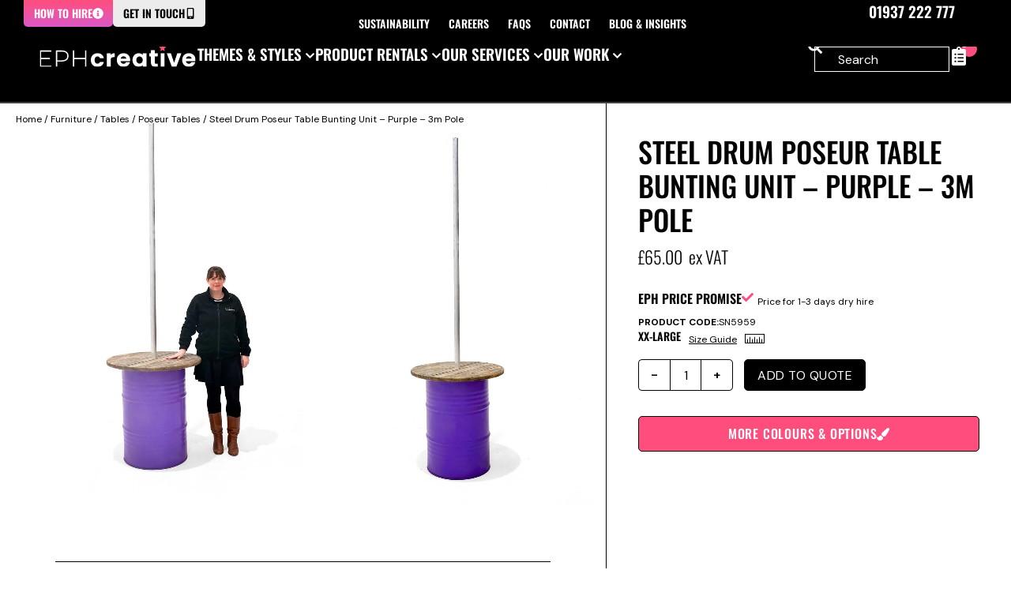

--- FILE ---
content_type: text/css
request_url: https://www.eventprophire.com/wp-content/uploads/elementor/css/custom-pro-widget-loop-grid.min.css?ver=1766484035
body_size: 993
content:
@charset "UTF-8";.elementor-widget-loop-grid{scroll-margin-top:var(--auto-scroll-offset,initial)}.elementor-widget-loop-grid-1 .elementor-grid{grid-template-columns:repeat(1,minmax(0,1fr))}.elementor-widget-loop-grid-2 .elementor-grid{grid-template-columns:repeat(2,minmax(0,1fr))}.elementor-widget-loop-grid-3 .elementor-grid{grid-template-columns:repeat(3,minmax(0,1fr))}.elementor-widget-loop-grid-4 .elementor-grid{grid-template-columns:repeat(4,minmax(0,1fr))}.elementor-widget-loop-grid-5 .elementor-grid{grid-template-columns:repeat(5,minmax(0,1fr))}.elementor-widget-loop-grid-6 .elementor-grid{grid-template-columns:repeat(6,minmax(0,1fr))}.elementor-widget-loop-grid-7 .elementor-grid{grid-template-columns:repeat(7,minmax(0,1fr))}.elementor-widget-loop-grid-8 .elementor-grid{grid-template-columns:repeat(8,minmax(0,1fr))}.elementor-widget-loop-grid-9 .elementor-grid{grid-template-columns:repeat(9,minmax(0,1fr))}.elementor-widget-loop-grid-10 .elementor-grid{grid-template-columns:repeat(10,minmax(0,1fr))}.elementor-widget-loop-grid-11 .elementor-grid{grid-template-columns:repeat(11,minmax(0,1fr))}.elementor-widget-loop-grid-12 .elementor-grid{grid-template-columns:repeat(12,minmax(0,1fr))}@media (min-width:2400px){.elementor-widget-loop-grid-widescreen-1 .elementor-grid{grid-template-columns:repeat(1,minmax(0,1fr))}.elementor-widget-loop-grid-widescreen-2 .elementor-grid{grid-template-columns:repeat(2,minmax(0,1fr))}.elementor-widget-loop-grid-widescreen-3 .elementor-grid{grid-template-columns:repeat(3,minmax(0,1fr))}.elementor-widget-loop-grid-widescreen-4 .elementor-grid{grid-template-columns:repeat(4,minmax(0,1fr))}.elementor-widget-loop-grid-widescreen-5 .elementor-grid{grid-template-columns:repeat(5,minmax(0,1fr))}.elementor-widget-loop-grid-widescreen-6 .elementor-grid{grid-template-columns:repeat(6,minmax(0,1fr))}.elementor-widget-loop-grid-widescreen-7 .elementor-grid{grid-template-columns:repeat(7,minmax(0,1fr))}.elementor-widget-loop-grid-widescreen-8 .elementor-grid{grid-template-columns:repeat(8,minmax(0,1fr))}.elementor-widget-loop-grid-widescreen-9 .elementor-grid{grid-template-columns:repeat(9,minmax(0,1fr))}.elementor-widget-loop-grid-widescreen-10 .elementor-grid{grid-template-columns:repeat(10,minmax(0,1fr))}.elementor-widget-loop-grid-widescreen-11 .elementor-grid{grid-template-columns:repeat(11,minmax(0,1fr))}.elementor-widget-loop-grid-widescreen-12 .elementor-grid{grid-template-columns:repeat(12,minmax(0,1fr))}}@media (max-width:1366px){.elementor-widget-loop-grid-laptop-1 .elementor-grid{grid-template-columns:repeat(1,minmax(0,1fr))}.elementor-widget-loop-grid-laptop-2 .elementor-grid{grid-template-columns:repeat(2,minmax(0,1fr))}.elementor-widget-loop-grid-laptop-3 .elementor-grid{grid-template-columns:repeat(3,minmax(0,1fr))}.elementor-widget-loop-grid-laptop-4 .elementor-grid{grid-template-columns:repeat(4,minmax(0,1fr))}.elementor-widget-loop-grid-laptop-5 .elementor-grid{grid-template-columns:repeat(5,minmax(0,1fr))}.elementor-widget-loop-grid-laptop-6 .elementor-grid{grid-template-columns:repeat(6,minmax(0,1fr))}.elementor-widget-loop-grid-laptop-7 .elementor-grid{grid-template-columns:repeat(7,minmax(0,1fr))}.elementor-widget-loop-grid-laptop-8 .elementor-grid{grid-template-columns:repeat(8,minmax(0,1fr))}.elementor-widget-loop-grid-laptop-9 .elementor-grid{grid-template-columns:repeat(9,minmax(0,1fr))}.elementor-widget-loop-grid-laptop-10 .elementor-grid{grid-template-columns:repeat(10,minmax(0,1fr))}.elementor-widget-loop-grid-laptop-11 .elementor-grid{grid-template-columns:repeat(11,minmax(0,1fr))}.elementor-widget-loop-grid-laptop-12 .elementor-grid{grid-template-columns:repeat(12,minmax(0,1fr))}}@media (max-width:-1){.elementor-widget-loop-grid-tablet_extra-1 .elementor-grid{grid-template-columns:repeat(1,minmax(0,1fr))}.elementor-widget-loop-grid-tablet_extra-2 .elementor-grid{grid-template-columns:repeat(2,minmax(0,1fr))}.elementor-widget-loop-grid-tablet_extra-3 .elementor-grid{grid-template-columns:repeat(3,minmax(0,1fr))}.elementor-widget-loop-grid-tablet_extra-4 .elementor-grid{grid-template-columns:repeat(4,minmax(0,1fr))}.elementor-widget-loop-grid-tablet_extra-5 .elementor-grid{grid-template-columns:repeat(5,minmax(0,1fr))}.elementor-widget-loop-grid-tablet_extra-6 .elementor-grid{grid-template-columns:repeat(6,minmax(0,1fr))}.elementor-widget-loop-grid-tablet_extra-7 .elementor-grid{grid-template-columns:repeat(7,minmax(0,1fr))}.elementor-widget-loop-grid-tablet_extra-8 .elementor-grid{grid-template-columns:repeat(8,minmax(0,1fr))}.elementor-widget-loop-grid-tablet_extra-9 .elementor-grid{grid-template-columns:repeat(9,minmax(0,1fr))}.elementor-widget-loop-grid-tablet_extra-10 .elementor-grid{grid-template-columns:repeat(10,minmax(0,1fr))}.elementor-widget-loop-grid-tablet_extra-11 .elementor-grid{grid-template-columns:repeat(11,minmax(0,1fr))}.elementor-widget-loop-grid-tablet_extra-12 .elementor-grid{grid-template-columns:repeat(12,minmax(0,1fr))}}@media (max-width:1024px){.elementor-widget-loop-grid-tablet-1 .elementor-grid{grid-template-columns:repeat(1,minmax(0,1fr))}.elementor-widget-loop-grid-tablet-2 .elementor-grid{grid-template-columns:repeat(2,minmax(0,1fr))}.elementor-widget-loop-grid-tablet-3 .elementor-grid{grid-template-columns:repeat(3,minmax(0,1fr))}.elementor-widget-loop-grid-tablet-4 .elementor-grid{grid-template-columns:repeat(4,minmax(0,1fr))}.elementor-widget-loop-grid-tablet-5 .elementor-grid{grid-template-columns:repeat(5,minmax(0,1fr))}.elementor-widget-loop-grid-tablet-6 .elementor-grid{grid-template-columns:repeat(6,minmax(0,1fr))}.elementor-widget-loop-grid-tablet-7 .elementor-grid{grid-template-columns:repeat(7,minmax(0,1fr))}.elementor-widget-loop-grid-tablet-8 .elementor-grid{grid-template-columns:repeat(8,minmax(0,1fr))}.elementor-widget-loop-grid-tablet-9 .elementor-grid{grid-template-columns:repeat(9,minmax(0,1fr))}.elementor-widget-loop-grid-tablet-10 .elementor-grid{grid-template-columns:repeat(10,minmax(0,1fr))}.elementor-widget-loop-grid-tablet-11 .elementor-grid{grid-template-columns:repeat(11,minmax(0,1fr))}.elementor-widget-loop-grid-tablet-12 .elementor-grid{grid-template-columns:repeat(12,minmax(0,1fr))}}@media (max-width:-1){.elementor-widget-loop-grid-mobile_extra-1 .elementor-grid{grid-template-columns:repeat(1,minmax(0,1fr))}.elementor-widget-loop-grid-mobile_extra-2 .elementor-grid{grid-template-columns:repeat(2,minmax(0,1fr))}.elementor-widget-loop-grid-mobile_extra-3 .elementor-grid{grid-template-columns:repeat(3,minmax(0,1fr))}.elementor-widget-loop-grid-mobile_extra-4 .elementor-grid{grid-template-columns:repeat(4,minmax(0,1fr))}.elementor-widget-loop-grid-mobile_extra-5 .elementor-grid{grid-template-columns:repeat(5,minmax(0,1fr))}.elementor-widget-loop-grid-mobile_extra-6 .elementor-grid{grid-template-columns:repeat(6,minmax(0,1fr))}.elementor-widget-loop-grid-mobile_extra-7 .elementor-grid{grid-template-columns:repeat(7,minmax(0,1fr))}.elementor-widget-loop-grid-mobile_extra-8 .elementor-grid{grid-template-columns:repeat(8,minmax(0,1fr))}.elementor-widget-loop-grid-mobile_extra-9 .elementor-grid{grid-template-columns:repeat(9,minmax(0,1fr))}.elementor-widget-loop-grid-mobile_extra-10 .elementor-grid{grid-template-columns:repeat(10,minmax(0,1fr))}.elementor-widget-loop-grid-mobile_extra-11 .elementor-grid{grid-template-columns:repeat(11,minmax(0,1fr))}.elementor-widget-loop-grid-mobile_extra-12 .elementor-grid{grid-template-columns:repeat(12,minmax(0,1fr))}}@media (max-width:767px){.elementor-widget-loop-grid-mobile-1 .elementor-grid{grid-template-columns:repeat(1,minmax(0,1fr))}.elementor-widget-loop-grid-mobile-2 .elementor-grid{grid-template-columns:repeat(2,minmax(0,1fr))}.elementor-widget-loop-grid-mobile-3 .elementor-grid{grid-template-columns:repeat(3,minmax(0,1fr))}.elementor-widget-loop-grid-mobile-4 .elementor-grid{grid-template-columns:repeat(4,minmax(0,1fr))}.elementor-widget-loop-grid-mobile-5 .elementor-grid{grid-template-columns:repeat(5,minmax(0,1fr))}.elementor-widget-loop-grid-mobile-6 .elementor-grid{grid-template-columns:repeat(6,minmax(0,1fr))}.elementor-widget-loop-grid-mobile-7 .elementor-grid{grid-template-columns:repeat(7,minmax(0,1fr))}.elementor-widget-loop-grid-mobile-8 .elementor-grid{grid-template-columns:repeat(8,minmax(0,1fr))}.elementor-widget-loop-grid-mobile-9 .elementor-grid{grid-template-columns:repeat(9,minmax(0,1fr))}.elementor-widget-loop-grid-mobile-10 .elementor-grid{grid-template-columns:repeat(10,minmax(0,1fr))}.elementor-widget-loop-grid-mobile-11 .elementor-grid{grid-template-columns:repeat(11,minmax(0,1fr))}.elementor-widget-loop-grid-mobile-12 .elementor-grid{grid-template-columns:repeat(12,minmax(0,1fr))}}.elementor-widget-loop-grid .elementor-grid{grid-column-gap:var(--grid-column-gap,30px);grid-row-gap:var(--grid-row-gap,30px)}.elementor-widget-loop-grid.e-loading-overlay{animation:loadingOpacityAnimation 1s infinite alternate}.elementor-widget-loop-grid .e-loop__load-more{text-align:var(--load-more-button-align)}.elementor-widget-loop-grid .e-loop__load-more .elementor-button{width:var(--load-more-button-width)}.elementor-widget-loop-grid.e-load-more-pagination-loading>.elementor-widget-container{cursor:default}.elementor-widget-loop-grid.e-load-more-pagination-loading>.elementor-widget-container .e-load-more-spinner{margin-top:var(--load-more—spacing,30px)}.elementor-widget-loop-grid.e-load-more-pagination-loading>.elementor-widget-container .e-load-more-spinner i,.elementor-widget-loop-grid.e-load-more-pagination-loading>.elementor-widget-container .e-load-more-spinner svg{display:flex}.elementor-widget-loop-grid.e-load-more-pagination-loading>.elementor-widget-container>.elementor-button-wrapper .elementor-button-content-wrapper{visibility:hidden}.elementor-widget-loop-grid.e-load-more-pagination-end:not(:has(>.elementor-widget-container))>.elementor-button-wrapper,.elementor-widget-loop-grid.e-load-more-pagination-end>.elementor-widget-container>.elementor-button-wrapper{display:none}.elementor-widget-loop-grid.e-load-more-pagination-end:not(:has(>.elementor-widget-container))>.e-load-more-message,.elementor-widget-loop-grid.e-load-more-pagination-end>.elementor-widget-container>.e-load-more-message{display:block}.elementor-widget-loop-grid.e-load-more-no-spinner:not(:has(>.elementor-widget-container))>.elementor-button-wrapper .elementor-button-content-wrapper,.elementor-widget-loop-grid.e-load-more-no-spinner>.elementor-widget-container>.elementor-button-wrapper .elementor-button-content-wrapper{visibility:visible}.elementor-widget-loop-grid:not(:has(>.elementor-widget-container)) .e-load-more-spinner,.elementor-widget-loop-grid>.elementor-widget-container .e-load-more-spinner{display:flex}.elementor-widget-loop-grid:not(:has(>.elementor-widget-container)) .e-load-more-spinner i,.elementor-widget-loop-grid:not(:has(>.elementor-widget-container)) .e-load-more-spinner svg,.elementor-widget-loop-grid>.elementor-widget-container .e-load-more-spinner i,.elementor-widget-loop-grid>.elementor-widget-container .e-load-more-spinner svg{display:none;margin:0 auto}.elementor-widget-loop-grid:not(:has(>.elementor-widget-container)) .e-load-more-spinner i,.elementor-widget-loop-grid>.elementor-widget-container .e-load-more-spinner i{color:var(--load-more-spinner-color)}.elementor-widget-loop-grid:not(:has(>.elementor-widget-container)) .e-load-more-spinner svg,.elementor-widget-loop-grid>.elementor-widget-container .e-load-more-spinner svg{fill:var(--load-more-spinner-color);height:1em;width:1em}.elementor-widget-loop-grid:not(:has(>.elementor-widget-container)) .e-load-more-message,.elementor-widget-loop-grid>.elementor-widget-container .e-load-more-message{color:var(--load-more-message-color);display:none;margin-top:var(--load-more—spacing,30px);text-align:var(--load-more-message-alignment,center)}.elementor-widget-loop-grid:not(:has(>.elementor-widget-container))>.elementor-button-wrapper,.elementor-widget-loop-grid>.elementor-widget-container>.elementor-button-wrapper{margin-top:var(--load-more—spacing,30px)}.elementor-widget-loop-grid:not(:has(>.elementor-widget-container))>.elementor-button-wrapper .e-load-more-spinner,.elementor-widget-loop-grid>.elementor-widget-container>.elementor-button-wrapper .e-load-more-spinner{inset-block-start:50%;inset-inline-start:50%;margin:inherit;position:absolute;transform:translate(-50%,-50%)}.elementor-widget-loop-grid:not(:has(>.elementor-widget-container))>.elementor-button-wrapper .elementor-button,.elementor-widget-loop-grid>.elementor-widget-container>.elementor-button-wrapper .elementor-button{cursor:pointer;position:relative}.elementor-widget-loop-grid .e-loop-nothing-found-message{color:var(--e-loop-nothing-found-message-color,#1f2124);padding-block-end:var(--e-loop-nothing-found-message-space-from-bottom,30px);padding-block-start:var(--e-loop-nothing-found-message-space-from-top,30px);text-align:var(--e-loop-nothing-found-message-align,center)}.elementor-loop-container.elementor-posts-masonry{align-items:flex-start}.elementor-loop-container:not(.elementor-posts-masonry){align-items:stretch}@keyframes loadingOpacityAnimation{0%,to{opacity:1}50%{opacity:.6}}

--- FILE ---
content_type: text/css
request_url: https://www.eventprophire.com/wp-content/uploads/elementor/css/post-100303.css?ver=1766484036
body_size: 2543
content:
.elementor-100303 .elementor-element.elementor-element-643cb964{--display:flex;--flex-direction:column;--container-widget-width:100%;--container-widget-height:initial;--container-widget-flex-grow:0;--container-widget-align-self:initial;--flex-wrap-mobile:wrap;border-style:none;--border-style:none;}.elementor-100303 .elementor-element.elementor-element-643cb964:not(.elementor-motion-effects-element-type-background), .elementor-100303 .elementor-element.elementor-element-643cb964 > .elementor-motion-effects-container > .elementor-motion-effects-layer{background-color:#FFFFFF;}.elementor-100303 .elementor-element.elementor-element-6ed3d1b7{--display:flex;--padding-top:0;--padding-bottom:var(--spacing-m);--padding-left:0;--padding-right:0;}.elementor-widget-nav-menu .elementor-nav-menu .elementor-item{font-family:var( --e-global-typography-primary-font-family ), Oswald, Impact, Arial;font-weight:var( --e-global-typography-primary-font-weight );line-height:var( --e-global-typography-primary-line-height );}.elementor-widget-nav-menu .elementor-nav-menu--dropdown .elementor-item, .elementor-widget-nav-menu .elementor-nav-menu--dropdown  .elementor-sub-item{font-family:var( --e-global-typography-accent-font-family ), Oswald, Impact, Arial;font-weight:var( --e-global-typography-accent-font-weight );}.elementor-100303 .elementor-element.elementor-element-63edee6 .elementor-nav-menu .elementor-item{font-family:var( --e-global-typography-2f252ff-font-family ), Oswald, Impact, Arial;font-size:var( --e-global-typography-2f252ff-font-size );font-weight:var( --e-global-typography-2f252ff-font-weight );text-transform:var( --e-global-typography-2f252ff-text-transform );line-height:var( --e-global-typography-2f252ff-line-height );}.elementor-100303 .elementor-element.elementor-element-63edee6 .elementor-nav-menu--main .elementor-item.elementor-item-active{color:#FFFFFF;}.elementor-100303 .elementor-element.elementor-element-63edee6 .elementor-nav-menu--main:not(.e--pointer-framed) .elementor-item.elementor-item-active:before,
					.elementor-100303 .elementor-element.elementor-element-63edee6 .elementor-nav-menu--main:not(.e--pointer-framed) .elementor-item.elementor-item-active:after{background-color:#FFFFFF;}.elementor-100303 .elementor-element.elementor-element-63edee6 .e--pointer-framed .elementor-item.elementor-item-active:before,
					.elementor-100303 .elementor-element.elementor-element-63edee6 .e--pointer-framed .elementor-item.elementor-item-active:after{border-color:#FFFFFF;}.elementor-100303 .elementor-element.elementor-element-63edee6 .elementor-nav-menu--dropdown a, .elementor-100303 .elementor-element.elementor-element-63edee6 .elementor-menu-toggle{color:#000000;fill:#000000;}.elementor-100303 .elementor-element.elementor-element-63edee6 .elementor-nav-menu--dropdown{background-color:#FFFFFF;}.elementor-100303 .elementor-element.elementor-element-63edee6 .elementor-nav-menu--dropdown a:hover,
					.elementor-100303 .elementor-element.elementor-element-63edee6 .elementor-nav-menu--dropdown a:focus,
					.elementor-100303 .elementor-element.elementor-element-63edee6 .elementor-nav-menu--dropdown a.elementor-item-active,
					.elementor-100303 .elementor-element.elementor-element-63edee6 .elementor-nav-menu--dropdown a.highlighted,
					.elementor-100303 .elementor-element.elementor-element-63edee6 .elementor-menu-toggle:hover,
					.elementor-100303 .elementor-element.elementor-element-63edee6 .elementor-menu-toggle:focus{color:var( --e-global-color-0beefc2 );}.elementor-100303 .elementor-element.elementor-element-63edee6 .elementor-nav-menu--dropdown a:hover,
					.elementor-100303 .elementor-element.elementor-element-63edee6 .elementor-nav-menu--dropdown a:focus,
					.elementor-100303 .elementor-element.elementor-element-63edee6 .elementor-nav-menu--dropdown a.elementor-item-active,
					.elementor-100303 .elementor-element.elementor-element-63edee6 .elementor-nav-menu--dropdown a.highlighted{background-color:#FFFFFF;}.elementor-100303 .elementor-element.elementor-element-63edee6 .elementor-nav-menu--dropdown li:not(:last-child){border-style:solid;border-color:#000000;border-bottom-width:1px;}.elementor-widget-button .elementor-button{font-family:var( --e-global-typography-accent-font-family ), Oswald, Impact, Arial;font-weight:var( --e-global-typography-accent-font-weight );}.elementor-100303 .elementor-element.elementor-element-2618a9 .elementor-button{background-color:#FFFFFF;font-family:var( --e-global-typography-9e7b11e-font-family ), Oswald, Impact, Arial;font-size:var( --e-global-typography-9e7b11e-font-size );font-weight:var( --e-global-typography-9e7b11e-font-weight );text-transform:var( --e-global-typography-9e7b11e-text-transform );line-height:var( --e-global-typography-9e7b11e-line-height );letter-spacing:var( --e-global-typography-9e7b11e-letter-spacing );fill:#000000;color:#000000;box-shadow:3px 3px 0px 0px #000000;border-style:solid;border-width:1px 1px 1px 1px;border-color:#000000;}.elementor-100303 .elementor-element.elementor-element-137b053 .elementor-button{background-color:#FFFFFF;font-family:var( --e-global-typography-9e7b11e-font-family ), Oswald, Impact, Arial;font-size:var( --e-global-typography-9e7b11e-font-size );font-weight:var( --e-global-typography-9e7b11e-font-weight );text-transform:var( --e-global-typography-9e7b11e-text-transform );line-height:var( --e-global-typography-9e7b11e-line-height );letter-spacing:var( --e-global-typography-9e7b11e-letter-spacing );fill:#000000;color:#000000;box-shadow:3px 3px 0px 0px #000000;border-style:solid;border-width:1px 1px 1px 1px;border-color:#000000;}.elementor-100303 .elementor-element.elementor-element-b7fa5e8 .elementor-button{background-color:#FFFFFF;font-family:var( --e-global-typography-9e7b11e-font-family ), Oswald, Impact, Arial;font-size:var( --e-global-typography-9e7b11e-font-size );font-weight:var( --e-global-typography-9e7b11e-font-weight );text-transform:var( --e-global-typography-9e7b11e-text-transform );line-height:var( --e-global-typography-9e7b11e-line-height );letter-spacing:var( --e-global-typography-9e7b11e-letter-spacing );fill:#000000;color:#000000;box-shadow:3px 3px 0px 0px #000000;border-style:solid;border-width:1px 1px 1px 1px;border-color:#000000;}.elementor-100303 .elementor-element.elementor-element-1b1c6f37{--display:flex;--padding-top:0;--padding-bottom:var(--spacing-m);--padding-left:0;--padding-right:0;}.elementor-100303 .elementor-element.elementor-element-5dba760f .elementor-nav-menu .elementor-item{font-family:var( --e-global-typography-2f252ff-font-family ), Oswald, Impact, Arial;font-size:var( --e-global-typography-2f252ff-font-size );font-weight:var( --e-global-typography-2f252ff-font-weight );text-transform:var( --e-global-typography-2f252ff-text-transform );line-height:var( --e-global-typography-2f252ff-line-height );}.elementor-100303 .elementor-element.elementor-element-5dba760f .elementor-nav-menu--dropdown a, .elementor-100303 .elementor-element.elementor-element-5dba760f .elementor-menu-toggle{color:#000000;fill:#000000;}.elementor-100303 .elementor-element.elementor-element-5dba760f .elementor-nav-menu--dropdown{background-color:#FFFFFF;}.elementor-100303 .elementor-element.elementor-element-5dba760f .elementor-nav-menu--dropdown a:hover,
					.elementor-100303 .elementor-element.elementor-element-5dba760f .elementor-nav-menu--dropdown a:focus,
					.elementor-100303 .elementor-element.elementor-element-5dba760f .elementor-nav-menu--dropdown a.elementor-item-active,
					.elementor-100303 .elementor-element.elementor-element-5dba760f .elementor-nav-menu--dropdown a.highlighted,
					.elementor-100303 .elementor-element.elementor-element-5dba760f .elementor-menu-toggle:hover,
					.elementor-100303 .elementor-element.elementor-element-5dba760f .elementor-menu-toggle:focus{color:var( --e-global-color-0beefc2 );}.elementor-100303 .elementor-element.elementor-element-5dba760f .elementor-nav-menu--dropdown a:hover,
					.elementor-100303 .elementor-element.elementor-element-5dba760f .elementor-nav-menu--dropdown a:focus,
					.elementor-100303 .elementor-element.elementor-element-5dba760f .elementor-nav-menu--dropdown a.elementor-item-active,
					.elementor-100303 .elementor-element.elementor-element-5dba760f .elementor-nav-menu--dropdown a.highlighted{background-color:#FFFFFF;}.elementor-100303 .elementor-element.elementor-element-5dba760f .elementor-nav-menu--dropdown a.elementor-item-active{color:#FFFFFF;background-color:#000000;}.elementor-100303 .elementor-element.elementor-element-5dba760f .elementor-nav-menu--dropdown .elementor-item, .elementor-100303 .elementor-element.elementor-element-5dba760f .elementor-nav-menu--dropdown  .elementor-sub-item{font-family:"Oswald", Oswald, Impact, Arial;font-size:var(--text-size-xl);font-weight:400;text-transform:uppercase;}.elementor-100303 .elementor-element.elementor-element-5dba760f .elementor-nav-menu--dropdown li:not(:last-child){border-style:solid;border-color:#FFFFFF;border-bottom-width:1px;}.elementor-100303 .elementor-element.elementor-element-482d391d .elementor-button{background-color:#FFFFFF;font-family:var( --e-global-typography-9e7b11e-font-family ), Oswald, Impact, Arial;font-size:var( --e-global-typography-9e7b11e-font-size );font-weight:var( --e-global-typography-9e7b11e-font-weight );text-transform:var( --e-global-typography-9e7b11e-text-transform );line-height:var( --e-global-typography-9e7b11e-line-height );letter-spacing:var( --e-global-typography-9e7b11e-letter-spacing );fill:#000000;color:#000000;box-shadow:3px 3px 0px 0px #000000;border-style:solid;border-width:1px 1px 1px 1px;border-color:#000000;}.elementor-100303 .elementor-element.elementor-element-6771ac54{--display:flex;--padding-top:0;--padding-bottom:var(--spacing-m);--padding-left:0;--padding-right:0;}.elementor-100303 .elementor-element.elementor-element-8a6a891 .elementor-nav-menu .elementor-item{font-family:var( --e-global-typography-2f252ff-font-family ), Oswald, Impact, Arial;font-size:var( --e-global-typography-2f252ff-font-size );font-weight:var( --e-global-typography-2f252ff-font-weight );text-transform:var( --e-global-typography-2f252ff-text-transform );line-height:var( --e-global-typography-2f252ff-line-height );}.elementor-100303 .elementor-element.elementor-element-8a6a891 .elementor-nav-menu--dropdown a, .elementor-100303 .elementor-element.elementor-element-8a6a891 .elementor-menu-toggle{color:#000000;fill:#000000;}.elementor-100303 .elementor-element.elementor-element-8a6a891 .elementor-nav-menu--dropdown{background-color:#FFFFFF;}.elementor-100303 .elementor-element.elementor-element-8a6a891 .elementor-nav-menu--dropdown a:hover,
					.elementor-100303 .elementor-element.elementor-element-8a6a891 .elementor-nav-menu--dropdown a:focus,
					.elementor-100303 .elementor-element.elementor-element-8a6a891 .elementor-nav-menu--dropdown a.elementor-item-active,
					.elementor-100303 .elementor-element.elementor-element-8a6a891 .elementor-nav-menu--dropdown a.highlighted,
					.elementor-100303 .elementor-element.elementor-element-8a6a891 .elementor-menu-toggle:hover,
					.elementor-100303 .elementor-element.elementor-element-8a6a891 .elementor-menu-toggle:focus{color:var( --e-global-color-0beefc2 );}.elementor-100303 .elementor-element.elementor-element-8a6a891 .elementor-nav-menu--dropdown a:hover,
					.elementor-100303 .elementor-element.elementor-element-8a6a891 .elementor-nav-menu--dropdown a:focus,
					.elementor-100303 .elementor-element.elementor-element-8a6a891 .elementor-nav-menu--dropdown a.elementor-item-active,
					.elementor-100303 .elementor-element.elementor-element-8a6a891 .elementor-nav-menu--dropdown a.highlighted{background-color:#FFFFFF;}.elementor-100303 .elementor-element.elementor-element-8a6a891 .elementor-nav-menu--dropdown a.elementor-item-active{color:#000000;background-color:#FFFFFF;}.elementor-100303 .elementor-element.elementor-element-8a6a891 .elementor-nav-menu--dropdown li:not(:last-child){border-style:solid;border-color:#000000;border-bottom-width:1px;}.elementor-100303 .elementor-element.elementor-element-6e696764 .elementor-button{background-color:#FFFFFF;font-family:var( --e-global-typography-9e7b11e-font-family ), Oswald, Impact, Arial;font-size:var( --e-global-typography-9e7b11e-font-size );font-weight:var( --e-global-typography-9e7b11e-font-weight );text-transform:var( --e-global-typography-9e7b11e-text-transform );line-height:var( --e-global-typography-9e7b11e-line-height );letter-spacing:var( --e-global-typography-9e7b11e-letter-spacing );fill:#000000;color:#000000;box-shadow:3px 3px 0px 0px #000000;border-style:solid;border-width:1px 1px 1px 1px;border-color:#000000;}.elementor-100303 .elementor-element.elementor-element-65832416{--display:flex;--padding-top:0;--padding-bottom:var(--spacing-m);--padding-left:0;--padding-right:0;}.elementor-100303 .elementor-element.elementor-element-9500ff8 .elementor-nav-menu .elementor-item{font-family:var( --e-global-typography-2f252ff-font-family ), Oswald, Impact, Arial;font-size:var( --e-global-typography-2f252ff-font-size );font-weight:var( --e-global-typography-2f252ff-font-weight );text-transform:var( --e-global-typography-2f252ff-text-transform );line-height:var( --e-global-typography-2f252ff-line-height );}.elementor-100303 .elementor-element.elementor-element-9500ff8 .elementor-nav-menu--dropdown a, .elementor-100303 .elementor-element.elementor-element-9500ff8 .elementor-menu-toggle{color:#000000;fill:#000000;}.elementor-100303 .elementor-element.elementor-element-9500ff8 .elementor-nav-menu--dropdown{background-color:#FFFFFF;}.elementor-100303 .elementor-element.elementor-element-9500ff8 .elementor-nav-menu--dropdown a:hover,
					.elementor-100303 .elementor-element.elementor-element-9500ff8 .elementor-nav-menu--dropdown a:focus,
					.elementor-100303 .elementor-element.elementor-element-9500ff8 .elementor-nav-menu--dropdown a.elementor-item-active,
					.elementor-100303 .elementor-element.elementor-element-9500ff8 .elementor-nav-menu--dropdown a.highlighted,
					.elementor-100303 .elementor-element.elementor-element-9500ff8 .elementor-menu-toggle:hover,
					.elementor-100303 .elementor-element.elementor-element-9500ff8 .elementor-menu-toggle:focus{color:#FF4E7D;}.elementor-100303 .elementor-element.elementor-element-9500ff8 .elementor-nav-menu--dropdown a:hover,
					.elementor-100303 .elementor-element.elementor-element-9500ff8 .elementor-nav-menu--dropdown a:focus,
					.elementor-100303 .elementor-element.elementor-element-9500ff8 .elementor-nav-menu--dropdown a.elementor-item-active,
					.elementor-100303 .elementor-element.elementor-element-9500ff8 .elementor-nav-menu--dropdown a.highlighted{background-color:#FFFFFF;}.elementor-100303 .elementor-element.elementor-element-9500ff8 .elementor-nav-menu--dropdown a.elementor-item-active{color:#FFFFFF;background-color:#000000;}.elementor-100303 .elementor-element.elementor-element-9500ff8 .elementor-nav-menu--dropdown li:not(:last-child){border-style:solid;border-color:#FFFFFF;border-bottom-width:1px;}.elementor-100303 .elementor-element.elementor-element-7a9aafee .elementor-button{background-color:#FFFFFF;font-family:var( --e-global-typography-9e7b11e-font-family ), Oswald, Impact, Arial;font-size:var( --e-global-typography-9e7b11e-font-size );font-weight:var( --e-global-typography-9e7b11e-font-weight );text-transform:var( --e-global-typography-9e7b11e-text-transform );line-height:var( --e-global-typography-9e7b11e-line-height );letter-spacing:var( --e-global-typography-9e7b11e-letter-spacing );fill:#000000;color:#000000;box-shadow:3px 3px 0px 0px #000000;border-style:solid;border-width:1px 1px 1px 1px;border-color:#000000;}.elementor-100303 .elementor-element.elementor-element-198e570c{--n-accordion-title-font-size:var( --e-global-typography-aefcef8-font-size );--n-accordion-title-justify-content:initial;--n-accordion-title-flex-grow:initial;--n-accordion-title-icon-order:initial;--n-accordion-item-title-space-between:0px;--n-accordion-item-title-distance-from-content:0px;--n-accordion-title-normal-color:var( --e-global-color-primary );--n-accordion-title-hover-color:var( --e-global-color-0beefc2 );--n-accordion-icon-size:15px;--n-accordion-icon-active-color:var( --e-global-color-0beefc2 );}.elementor-100303 .elementor-element.elementor-element-198e570c > .e-n-accordion > .e-n-accordion-item > .e-n-accordion-item-title{border-style:solid;border-color:#000000;}.elementor-100303 .elementor-element.elementor-element-198e570c > .e-n-accordion > .e-n-accordion-item[open] > .e-n-accordion-item-title{border-style:solid;border-color:var( --e-global-color-primary );}:where( .elementor-100303 .elementor-element.elementor-element-198e570c > .e-n-accordion > .e-n-accordion-item > .e-n-accordion-item-title > .e-n-accordion-item-title-header ) > .e-n-accordion-item-title-text{font-family:var( --e-global-typography-aefcef8-font-family ), Oswald, Impact, Arial;font-weight:var( --e-global-typography-aefcef8-font-weight );text-transform:var( --e-global-typography-aefcef8-text-transform );line-height:var( --e-global-typography-aefcef8-line-height );}:where( .elementor-100303 .elementor-element.elementor-element-198e570c > .e-n-accordion > .e-n-accordion-item ) > .e-con{border-style:none;}.elementor-100303 .elementor-element.elementor-element-277ef96{--display:flex;}.elementor-100303 .elementor-element.elementor-element-f231efc .elementor-nav-menu .elementor-item{font-family:var( --e-global-typography-2f252ff-font-family ), Oswald, Impact, Arial;font-size:var( --e-global-typography-2f252ff-font-size );font-weight:var( --e-global-typography-2f252ff-font-weight );text-transform:var( --e-global-typography-2f252ff-text-transform );line-height:var( --e-global-typography-2f252ff-line-height );}.elementor-100303 .elementor-element.elementor-element-f231efc .elementor-nav-menu--main .elementor-item:hover,
					.elementor-100303 .elementor-element.elementor-element-f231efc .elementor-nav-menu--main .elementor-item.elementor-item-active,
					.elementor-100303 .elementor-element.elementor-element-f231efc .elementor-nav-menu--main .elementor-item.highlighted,
					.elementor-100303 .elementor-element.elementor-element-f231efc .elementor-nav-menu--main .elementor-item:focus{color:var( --e-global-color-0beefc2 );fill:var( --e-global-color-0beefc2 );}.elementor-100303 .elementor-element.elementor-element-f231efc .elementor-nav-menu--dropdown a, .elementor-100303 .elementor-element.elementor-element-f231efc .elementor-menu-toggle{color:#000000;fill:#000000;}.elementor-100303 .elementor-element.elementor-element-f231efc .elementor-nav-menu--dropdown{background-color:#FFFFFF;}.elementor-100303 .elementor-element.elementor-element-f231efc .elementor-nav-menu--dropdown a:hover,
					.elementor-100303 .elementor-element.elementor-element-f231efc .elementor-nav-menu--dropdown a:focus,
					.elementor-100303 .elementor-element.elementor-element-f231efc .elementor-nav-menu--dropdown a.elementor-item-active,
					.elementor-100303 .elementor-element.elementor-element-f231efc .elementor-nav-menu--dropdown a.highlighted,
					.elementor-100303 .elementor-element.elementor-element-f231efc .elementor-menu-toggle:hover,
					.elementor-100303 .elementor-element.elementor-element-f231efc .elementor-menu-toggle:focus{color:var( --e-global-color-0beefc2 );}.elementor-100303 .elementor-element.elementor-element-f231efc .elementor-nav-menu--dropdown a:hover,
					.elementor-100303 .elementor-element.elementor-element-f231efc .elementor-nav-menu--dropdown a:focus,
					.elementor-100303 .elementor-element.elementor-element-f231efc .elementor-nav-menu--dropdown a.elementor-item-active,
					.elementor-100303 .elementor-element.elementor-element-f231efc .elementor-nav-menu--dropdown a.highlighted{background-color:#FFFFFF;}.elementor-100303 .elementor-element.elementor-element-f231efc .elementor-nav-menu--dropdown a.elementor-item-active{color:var( --e-global-color-primary );background-color:var( --e-global-color-secondary );}.elementor-100303 .elementor-element.elementor-element-f231efc .elementor-nav-menu--dropdown .elementor-item, .elementor-100303 .elementor-element.elementor-element-f231efc .elementor-nav-menu--dropdown  .elementor-sub-item{font-family:var( --e-global-typography-5e36fbb-font-family ), Oswald, Impact, Arial;font-size:var( --e-global-typography-5e36fbb-font-size );font-weight:var( --e-global-typography-5e36fbb-font-weight );text-transform:var( --e-global-typography-5e36fbb-text-transform );}.elementor-100303 .elementor-element.elementor-element-17d1eed .elementor-button{background-color:#FFFFFF;font-family:var( --e-global-typography-9e7b11e-font-family ), Oswald, Impact, Arial;font-size:var( --e-global-typography-9e7b11e-font-size );font-weight:var( --e-global-typography-9e7b11e-font-weight );text-transform:var( --e-global-typography-9e7b11e-text-transform );line-height:var( --e-global-typography-9e7b11e-line-height );letter-spacing:var( --e-global-typography-9e7b11e-letter-spacing );fill:#000000;color:#000000;box-shadow:3px 3px 0px 0px #000000;border-style:solid;border-width:1px 1px 1px 1px;border-color:#000000;}.elementor-100303 .elementor-element.elementor-element-17d1eed{padding:0 0 var(--spacing-m) 0;}.elementor-100303 .elementor-element.elementor-element-17d1eed .elementor-button-content-wrapper{flex-direction:row;}.elementor-100303 .elementor-element.elementor-element-7c23299{--display:flex;--margin-top:0px;--margin-bottom:0px;--margin-left:0px;--margin-right:0px;--padding-top:0px;--padding-bottom:0px;--padding-left:0px;--padding-right:0px;}@media(min-width:2400px){.elementor-widget-nav-menu .elementor-nav-menu .elementor-item{line-height:var( --e-global-typography-primary-line-height );}.elementor-100303 .elementor-element.elementor-element-63edee6 .elementor-nav-menu .elementor-item{font-size:var( --e-global-typography-2f252ff-font-size );line-height:var( --e-global-typography-2f252ff-line-height );}.elementor-100303 .elementor-element.elementor-element-2618a9 .elementor-button{font-size:var( --e-global-typography-9e7b11e-font-size );line-height:var( --e-global-typography-9e7b11e-line-height );letter-spacing:var( --e-global-typography-9e7b11e-letter-spacing );}.elementor-100303 .elementor-element.elementor-element-137b053 .elementor-button{font-size:var( --e-global-typography-9e7b11e-font-size );line-height:var( --e-global-typography-9e7b11e-line-height );letter-spacing:var( --e-global-typography-9e7b11e-letter-spacing );}.elementor-100303 .elementor-element.elementor-element-b7fa5e8 .elementor-button{font-size:var( --e-global-typography-9e7b11e-font-size );line-height:var( --e-global-typography-9e7b11e-line-height );letter-spacing:var( --e-global-typography-9e7b11e-letter-spacing );}.elementor-100303 .elementor-element.elementor-element-5dba760f .elementor-nav-menu .elementor-item{font-size:var( --e-global-typography-2f252ff-font-size );line-height:var( --e-global-typography-2f252ff-line-height );}.elementor-100303 .elementor-element.elementor-element-482d391d .elementor-button{font-size:var( --e-global-typography-9e7b11e-font-size );line-height:var( --e-global-typography-9e7b11e-line-height );letter-spacing:var( --e-global-typography-9e7b11e-letter-spacing );}.elementor-100303 .elementor-element.elementor-element-8a6a891 .elementor-nav-menu .elementor-item{font-size:var( --e-global-typography-2f252ff-font-size );line-height:var( --e-global-typography-2f252ff-line-height );}.elementor-100303 .elementor-element.elementor-element-6e696764 .elementor-button{font-size:var( --e-global-typography-9e7b11e-font-size );line-height:var( --e-global-typography-9e7b11e-line-height );letter-spacing:var( --e-global-typography-9e7b11e-letter-spacing );}.elementor-100303 .elementor-element.elementor-element-9500ff8 .elementor-nav-menu .elementor-item{font-size:var( --e-global-typography-2f252ff-font-size );line-height:var( --e-global-typography-2f252ff-line-height );}.elementor-100303 .elementor-element.elementor-element-7a9aafee .elementor-button{font-size:var( --e-global-typography-9e7b11e-font-size );line-height:var( --e-global-typography-9e7b11e-line-height );letter-spacing:var( --e-global-typography-9e7b11e-letter-spacing );}.elementor-100303 .elementor-element.elementor-element-198e570c{--n-accordion-title-font-size:var( --e-global-typography-aefcef8-font-size );}:where( .elementor-100303 .elementor-element.elementor-element-198e570c > .e-n-accordion > .e-n-accordion-item > .e-n-accordion-item-title > .e-n-accordion-item-title-header ) > .e-n-accordion-item-title-text{line-height:var( --e-global-typography-aefcef8-line-height );}.elementor-100303 .elementor-element.elementor-element-f231efc .elementor-nav-menu .elementor-item{font-size:var( --e-global-typography-2f252ff-font-size );line-height:var( --e-global-typography-2f252ff-line-height );}.elementor-100303 .elementor-element.elementor-element-f231efc .elementor-nav-menu--dropdown .elementor-item, .elementor-100303 .elementor-element.elementor-element-f231efc .elementor-nav-menu--dropdown  .elementor-sub-item{font-size:var( --e-global-typography-5e36fbb-font-size );}.elementor-100303 .elementor-element.elementor-element-17d1eed .elementor-button{font-size:var( --e-global-typography-9e7b11e-font-size );line-height:var( --e-global-typography-9e7b11e-line-height );letter-spacing:var( --e-global-typography-9e7b11e-letter-spacing );}}@media(max-width:1366px){.elementor-widget-nav-menu .elementor-nav-menu .elementor-item{line-height:var( --e-global-typography-primary-line-height );}.elementor-100303 .elementor-element.elementor-element-63edee6 .elementor-nav-menu .elementor-item{font-size:var( --e-global-typography-2f252ff-font-size );line-height:var( --e-global-typography-2f252ff-line-height );}.elementor-100303 .elementor-element.elementor-element-2618a9 .elementor-button{font-size:var( --e-global-typography-9e7b11e-font-size );line-height:var( --e-global-typography-9e7b11e-line-height );letter-spacing:var( --e-global-typography-9e7b11e-letter-spacing );}.elementor-100303 .elementor-element.elementor-element-137b053 .elementor-button{font-size:var( --e-global-typography-9e7b11e-font-size );line-height:var( --e-global-typography-9e7b11e-line-height );letter-spacing:var( --e-global-typography-9e7b11e-letter-spacing );}.elementor-100303 .elementor-element.elementor-element-b7fa5e8 .elementor-button{font-size:var( --e-global-typography-9e7b11e-font-size );line-height:var( --e-global-typography-9e7b11e-line-height );letter-spacing:var( --e-global-typography-9e7b11e-letter-spacing );}.elementor-100303 .elementor-element.elementor-element-5dba760f .elementor-nav-menu .elementor-item{font-size:var( --e-global-typography-2f252ff-font-size );line-height:var( --e-global-typography-2f252ff-line-height );}.elementor-100303 .elementor-element.elementor-element-482d391d .elementor-button{font-size:var( --e-global-typography-9e7b11e-font-size );line-height:var( --e-global-typography-9e7b11e-line-height );letter-spacing:var( --e-global-typography-9e7b11e-letter-spacing );}.elementor-100303 .elementor-element.elementor-element-8a6a891 .elementor-nav-menu .elementor-item{font-size:var( --e-global-typography-2f252ff-font-size );line-height:var( --e-global-typography-2f252ff-line-height );}.elementor-100303 .elementor-element.elementor-element-6e696764 .elementor-button{font-size:var( --e-global-typography-9e7b11e-font-size );line-height:var( --e-global-typography-9e7b11e-line-height );letter-spacing:var( --e-global-typography-9e7b11e-letter-spacing );}.elementor-100303 .elementor-element.elementor-element-9500ff8 .elementor-nav-menu .elementor-item{font-size:var( --e-global-typography-2f252ff-font-size );line-height:var( --e-global-typography-2f252ff-line-height );}.elementor-100303 .elementor-element.elementor-element-7a9aafee .elementor-button{font-size:var( --e-global-typography-9e7b11e-font-size );line-height:var( --e-global-typography-9e7b11e-line-height );letter-spacing:var( --e-global-typography-9e7b11e-letter-spacing );}.elementor-100303 .elementor-element.elementor-element-198e570c{--n-accordion-title-font-size:var( --e-global-typography-aefcef8-font-size );}:where( .elementor-100303 .elementor-element.elementor-element-198e570c > .e-n-accordion > .e-n-accordion-item > .e-n-accordion-item-title > .e-n-accordion-item-title-header ) > .e-n-accordion-item-title-text{line-height:var( --e-global-typography-aefcef8-line-height );}.elementor-100303 .elementor-element.elementor-element-f231efc .elementor-nav-menu .elementor-item{font-size:var( --e-global-typography-2f252ff-font-size );line-height:var( --e-global-typography-2f252ff-line-height );}.elementor-100303 .elementor-element.elementor-element-f231efc .elementor-nav-menu--dropdown .elementor-item, .elementor-100303 .elementor-element.elementor-element-f231efc .elementor-nav-menu--dropdown  .elementor-sub-item{font-size:var( --e-global-typography-5e36fbb-font-size );}.elementor-100303 .elementor-element.elementor-element-17d1eed .elementor-button{font-size:var( --e-global-typography-9e7b11e-font-size );line-height:var( --e-global-typography-9e7b11e-line-height );letter-spacing:var( --e-global-typography-9e7b11e-letter-spacing );}}@media(max-width:1024px){.elementor-100303 .elementor-element.elementor-element-643cb964{--padding-top:var(--spacing-site-margin-m);--padding-bottom:var(--spacing-3xl);--padding-left:var(--spacing-site-margin-m);--padding-right:var(--spacing-site-margin-m);--z-index:55;}.elementor-widget-nav-menu .elementor-nav-menu .elementor-item{line-height:var( --e-global-typography-primary-line-height );}.elementor-100303 .elementor-element.elementor-element-63edee6 .elementor-nav-menu .elementor-item{font-size:var( --e-global-typography-2f252ff-font-size );line-height:var( --e-global-typography-2f252ff-line-height );}.elementor-100303 .elementor-element.elementor-element-63edee6 .elementor-nav-menu--dropdown a{padding-left:0px;padding-right:0px;padding-top:10px;padding-bottom:10px;}.elementor-100303 .elementor-element.elementor-element-63edee6 .elementor-nav-menu--main > .elementor-nav-menu > li > .elementor-nav-menu--dropdown, .elementor-100303 .elementor-element.elementor-element-63edee6 .elementor-nav-menu__container.elementor-nav-menu--dropdown{margin-top:0px !important;}.elementor-100303 .elementor-element.elementor-element-2618a9 .elementor-button{font-size:var( --e-global-typography-9e7b11e-font-size );line-height:var( --e-global-typography-9e7b11e-line-height );letter-spacing:var( --e-global-typography-9e7b11e-letter-spacing );}.elementor-100303 .elementor-element.elementor-element-137b053 .elementor-button{font-size:var( --e-global-typography-9e7b11e-font-size );line-height:var( --e-global-typography-9e7b11e-line-height );letter-spacing:var( --e-global-typography-9e7b11e-letter-spacing );}.elementor-100303 .elementor-element.elementor-element-b7fa5e8 .elementor-button{font-size:var( --e-global-typography-9e7b11e-font-size );line-height:var( --e-global-typography-9e7b11e-line-height );letter-spacing:var( --e-global-typography-9e7b11e-letter-spacing );}.elementor-100303 .elementor-element.elementor-element-1b1c6f37{--padding-top:0px;--padding-bottom:50px;--padding-left:0px;--padding-right:0px;}.elementor-100303 .elementor-element.elementor-element-5dba760f .elementor-nav-menu .elementor-item{font-size:var( --e-global-typography-2f252ff-font-size );line-height:var( --e-global-typography-2f252ff-line-height );}.elementor-100303 .elementor-element.elementor-element-5dba760f .elementor-nav-menu--dropdown .elementor-item, .elementor-100303 .elementor-element.elementor-element-5dba760f .elementor-nav-menu--dropdown  .elementor-sub-item{font-size:var(--text-size-m);}.elementor-100303 .elementor-element.elementor-element-5dba760f .elementor-nav-menu--dropdown a{padding-left:0px;padding-right:0px;padding-top:10px;padding-bottom:10px;}.elementor-100303 .elementor-element.elementor-element-5dba760f .elementor-nav-menu--main > .elementor-nav-menu > li > .elementor-nav-menu--dropdown, .elementor-100303 .elementor-element.elementor-element-5dba760f .elementor-nav-menu__container.elementor-nav-menu--dropdown{margin-top:0px !important;}.elementor-100303 .elementor-element.elementor-element-482d391d .elementor-button{font-size:var( --e-global-typography-9e7b11e-font-size );line-height:var( --e-global-typography-9e7b11e-line-height );letter-spacing:var( --e-global-typography-9e7b11e-letter-spacing );}.elementor-100303 .elementor-element.elementor-element-8a6a891 .elementor-nav-menu .elementor-item{font-size:var( --e-global-typography-2f252ff-font-size );line-height:var( --e-global-typography-2f252ff-line-height );}.elementor-100303 .elementor-element.elementor-element-8a6a891 .elementor-nav-menu--dropdown a{padding-left:0px;padding-right:0px;padding-top:10px;padding-bottom:10px;}.elementor-100303 .elementor-element.elementor-element-8a6a891 .elementor-nav-menu--main > .elementor-nav-menu > li > .elementor-nav-menu--dropdown, .elementor-100303 .elementor-element.elementor-element-8a6a891 .elementor-nav-menu__container.elementor-nav-menu--dropdown{margin-top:0px !important;}.elementor-100303 .elementor-element.elementor-element-6e696764 .elementor-button{font-size:var( --e-global-typography-9e7b11e-font-size );line-height:var( --e-global-typography-9e7b11e-line-height );letter-spacing:var( --e-global-typography-9e7b11e-letter-spacing );}.elementor-100303 .elementor-element.elementor-element-9500ff8 .elementor-nav-menu .elementor-item{font-size:var( --e-global-typography-2f252ff-font-size );line-height:var( --e-global-typography-2f252ff-line-height );}.elementor-100303 .elementor-element.elementor-element-9500ff8 .elementor-nav-menu--dropdown a{padding-left:0px;padding-right:0px;padding-top:10px;padding-bottom:10px;}.elementor-100303 .elementor-element.elementor-element-9500ff8 .elementor-nav-menu--main > .elementor-nav-menu > li > .elementor-nav-menu--dropdown, .elementor-100303 .elementor-element.elementor-element-9500ff8 .elementor-nav-menu__container.elementor-nav-menu--dropdown{margin-top:0px !important;}.elementor-100303 .elementor-element.elementor-element-7a9aafee .elementor-button{font-size:var( --e-global-typography-9e7b11e-font-size );line-height:var( --e-global-typography-9e7b11e-line-height );letter-spacing:var( --e-global-typography-9e7b11e-letter-spacing );}.elementor-100303 .elementor-element.elementor-element-198e570c{--n-accordion-title-justify-content:space-between;--n-accordion-title-flex-grow:1;--n-accordion-title-font-size:var( --e-global-typography-aefcef8-font-size );}.elementor-100303 .elementor-element.elementor-element-198e570c > .e-n-accordion > .e-n-accordion-item > .e-n-accordion-item-title{border-width:0px 0px 1px 0px;}.elementor-100303 .elementor-element.elementor-element-198e570c > .e-n-accordion > .e-n-accordion-item[open] > .e-n-accordion-item-title{border-width:0px 0px 0px 0px;}.elementor-100303 .elementor-element.elementor-element-198e570c {--n-accordion-padding:10px 0px 12px 0px;}:where( .elementor-100303 .elementor-element.elementor-element-198e570c > .e-n-accordion > .e-n-accordion-item > .e-n-accordion-item-title > .e-n-accordion-item-title-header ) > .e-n-accordion-item-title-text{line-height:var( --e-global-typography-aefcef8-line-height );}.elementor-100303 .elementor-element.elementor-element-277ef96{--padding-top:10px;--padding-bottom:20px;--padding-left:0px;--padding-right:0px;}.elementor-100303 .elementor-element.elementor-element-f231efc .elementor-nav-menu .elementor-item{font-size:var( --e-global-typography-2f252ff-font-size );line-height:var( --e-global-typography-2f252ff-line-height );}.elementor-100303 .elementor-element.elementor-element-f231efc .elementor-nav-menu--dropdown .elementor-item, .elementor-100303 .elementor-element.elementor-element-f231efc .elementor-nav-menu--dropdown  .elementor-sub-item{font-size:var( --e-global-typography-5e36fbb-font-size );}.elementor-100303 .elementor-element.elementor-element-f231efc .elementor-nav-menu--dropdown a{padding-left:0px;padding-right:0px;padding-top:8px;padding-bottom:8px;}.elementor-100303 .elementor-element.elementor-element-f231efc .elementor-nav-menu--main > .elementor-nav-menu > li > .elementor-nav-menu--dropdown, .elementor-100303 .elementor-element.elementor-element-f231efc .elementor-nav-menu__container.elementor-nav-menu--dropdown{margin-top:0px !important;}.elementor-100303 .elementor-element.elementor-element-17d1eed .elementor-button{font-size:var( --e-global-typography-9e7b11e-font-size );line-height:var( --e-global-typography-9e7b11e-line-height );letter-spacing:var( --e-global-typography-9e7b11e-letter-spacing );}}@media(max-width:767px){.elementor-widget-nav-menu .elementor-nav-menu .elementor-item{line-height:var( --e-global-typography-primary-line-height );}.elementor-100303 .elementor-element.elementor-element-63edee6 .elementor-nav-menu .elementor-item{font-size:var( --e-global-typography-2f252ff-font-size );line-height:var( --e-global-typography-2f252ff-line-height );}.elementor-100303 .elementor-element.elementor-element-2618a9 .elementor-button{font-size:var( --e-global-typography-9e7b11e-font-size );line-height:var( --e-global-typography-9e7b11e-line-height );letter-spacing:var( --e-global-typography-9e7b11e-letter-spacing );}.elementor-100303 .elementor-element.elementor-element-137b053 .elementor-button{font-size:var( --e-global-typography-9e7b11e-font-size );line-height:var( --e-global-typography-9e7b11e-line-height );letter-spacing:var( --e-global-typography-9e7b11e-letter-spacing );}.elementor-100303 .elementor-element.elementor-element-b7fa5e8 .elementor-button{font-size:var( --e-global-typography-9e7b11e-font-size );line-height:var( --e-global-typography-9e7b11e-line-height );letter-spacing:var( --e-global-typography-9e7b11e-letter-spacing );}.elementor-100303 .elementor-element.elementor-element-5dba760f .elementor-nav-menu .elementor-item{font-size:var( --e-global-typography-2f252ff-font-size );line-height:var( --e-global-typography-2f252ff-line-height );}.elementor-100303 .elementor-element.elementor-element-5dba760f .elementor-nav-menu--dropdown .elementor-item, .elementor-100303 .elementor-element.elementor-element-5dba760f .elementor-nav-menu--dropdown  .elementor-sub-item{font-size:var(--text-size-m);}.elementor-100303 .elementor-element.elementor-element-482d391d .elementor-button{font-size:var( --e-global-typography-9e7b11e-font-size );line-height:var( --e-global-typography-9e7b11e-line-height );letter-spacing:var( --e-global-typography-9e7b11e-letter-spacing );}.elementor-100303 .elementor-element.elementor-element-8a6a891 .elementor-nav-menu .elementor-item{font-size:var( --e-global-typography-2f252ff-font-size );line-height:var( --e-global-typography-2f252ff-line-height );}.elementor-100303 .elementor-element.elementor-element-6e696764 .elementor-button{font-size:var( --e-global-typography-9e7b11e-font-size );line-height:var( --e-global-typography-9e7b11e-line-height );letter-spacing:var( --e-global-typography-9e7b11e-letter-spacing );}.elementor-100303 .elementor-element.elementor-element-9500ff8 .elementor-nav-menu .elementor-item{font-size:var( --e-global-typography-2f252ff-font-size );line-height:var( --e-global-typography-2f252ff-line-height );}.elementor-100303 .elementor-element.elementor-element-7a9aafee .elementor-button{font-size:var( --e-global-typography-9e7b11e-font-size );line-height:var( --e-global-typography-9e7b11e-line-height );letter-spacing:var( --e-global-typography-9e7b11e-letter-spacing );}.elementor-100303 .elementor-element.elementor-element-198e570c{--n-accordion-title-font-size:var( --e-global-typography-aefcef8-font-size );}:where( .elementor-100303 .elementor-element.elementor-element-198e570c > .e-n-accordion > .e-n-accordion-item > .e-n-accordion-item-title > .e-n-accordion-item-title-header ) > .e-n-accordion-item-title-text{line-height:var( --e-global-typography-aefcef8-line-height );}.elementor-100303 .elementor-element.elementor-element-f231efc .elementor-nav-menu .elementor-item{font-size:var( --e-global-typography-2f252ff-font-size );line-height:var( --e-global-typography-2f252ff-line-height );}.elementor-100303 .elementor-element.elementor-element-f231efc .elementor-nav-menu--dropdown .elementor-item, .elementor-100303 .elementor-element.elementor-element-f231efc .elementor-nav-menu--dropdown  .elementor-sub-item{font-size:var( --e-global-typography-5e36fbb-font-size );}.elementor-100303 .elementor-element.elementor-element-17d1eed .elementor-button{font-size:var( --e-global-typography-9e7b11e-font-size );line-height:var( --e-global-typography-9e7b11e-line-height );letter-spacing:var( --e-global-typography-9e7b11e-letter-spacing );}}/* Start custom CSS for container, class: .elementor-element-7c23299 */.elementor-item:focus,
.elementor-item:focus-visible {
  background-color: white !important;
}
/*hide sitewide - disable to edit menu*/
@media (min-width: 1024px) {
#eph-mobile-menu-inner, #eph-mobile-menu-dropdown {
    display: none;
}
}/* End custom CSS */